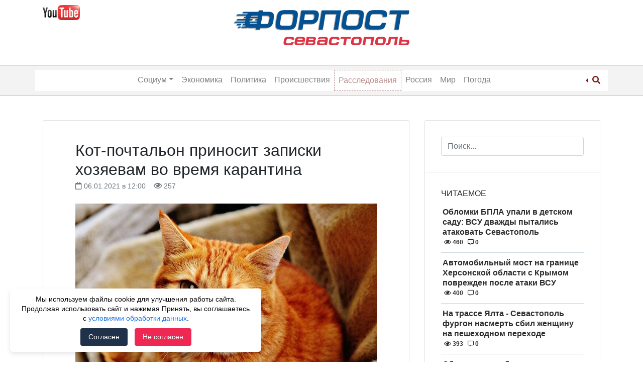

--- FILE ---
content_type: text/html; charset=UTF-8
request_url: https://forpostsevastopol.ru/social/kot-pochtalon-i-prinosit-zapiski-hozjaevam-vo-vremja-karantina/
body_size: 12737
content:
<!doctype html>
<html lang="ru-RU">
<head>
    <meta charset="UTF-8">
    <meta name="viewport" content="width=device-width, initial-scale=1">
	<meta name="google-site-verification" content="yF3395Dd0Qkg9wTN39KAldlFEZPHdiQ_ELT3pNNJZTk" />
    <link rel="profile" href="http://gmpg.org/xfn/11">
    <meta name='robots' content='index, follow, max-image-preview:large, max-snippet:-1, max-video-preview:-1' />
	<style>img:is([sizes="auto" i], [sizes^="auto," i]) { contain-intrinsic-size: 3000px 1500px }</style>
	
	<!-- This site is optimized with the Yoast SEO Premium plugin v15.9.2 - https://yoast.com/wordpress/plugins/seo/ -->
	<title>Кот-почтальон приносит записки хозяевам во время карантина</title>
	<meta name="description" content="В Англии кот работает в роли почтальона. Он приносит трогательные записки хозяевам от соседей, находящихся на самоизоляции." />
	<link rel="canonical" href="https://forpostsevastopol.ru/social/kot-pochtalon-i-prinosit-zapiski-hozjaevam-vo-vremja-karantina/" />
	<meta property="og:locale" content="ru_RU" />
	<meta property="og:type" content="article" />
	<meta property="og:title" content="Кот-почтальон приносит записки хозяевам во время карантина" />
	<meta property="og:description" content="В Англии кот работает в роли почтальона. Он приносит трогательные записки хозяевам от соседей, находящихся на самоизоляции." />
	<meta property="og:url" content="https://forpostsevastopol.ru/social/kot-pochtalon-i-prinosit-zapiski-hozjaevam-vo-vremja-karantina/" />
	<meta property="og:site_name" content="Форпост Севастополь" />
	<meta property="article:publisher" content="https://www.facebook.com/forpostsevastopol/" />
	<meta property="article:published_time" content="2021-01-06T09:00:15+00:00" />
	<meta property="article:modified_time" content="2021-01-06T06:46:08+00:00" />
	<meta property="og:image" content="https://forpostsevastopol.ru/wp-content/uploads/2021/01/cat-1046544_640.jpg" />
	<meta property="og:image:width" content="640" />
	<meta property="og:image:height" content="475" />
	<meta name="twitter:card" content="summary_large_image" />
	<meta name="twitter:label1" content="Написано автором">
	<meta name="twitter:data1" content="Agata">
	<script type="application/ld+json" class="yoast-schema-graph">{"@context":"https://schema.org","@graph":[{"@type":"Organization","@id":"https://forpostsevastopol.ru/#organization","name":"\u0424\u043e\u0440\u043f\u043e\u0441\u0442 \u0421\u0435\u0432\u0430\u0441\u0442\u043e\u043f\u043e\u043b\u044c","url":"https://forpostsevastopol.ru/","sameAs":["https://www.facebook.com/forpostsevastopol/","https://www.instagram.com/forpost.sevastopol/"],"logo":{"@type":"ImageObject","@id":"https://forpostsevastopol.ru/#logo","inLanguage":"ru-RU","url":"https://forpostsevastopol.ru/wp-content/uploads/2019/02/new-forpost-logo.png","width":2128,"height":395,"caption":"\u0424\u043e\u0440\u043f\u043e\u0441\u0442 \u0421\u0435\u0432\u0430\u0441\u0442\u043e\u043f\u043e\u043b\u044c"},"image":{"@id":"https://forpostsevastopol.ru/#logo"}},{"@type":"WebSite","@id":"https://forpostsevastopol.ru/#website","url":"https://forpostsevastopol.ru/","name":"\u0424\u043e\u0440\u043f\u043e\u0441\u0442 \u0421\u0435\u0432\u0430\u0441\u0442\u043e\u043f\u043e\u043b\u044c","description":"\u0421\u0430\u043c\u044b\u0435 \u043f\u043e\u0441\u043b\u0435\u0434\u0438\u0435 \u043d\u043e\u0432\u043e\u0441\u0442\u0438 \u0421\u0435\u0432\u0430\u0441\u0442\u043e\u043f\u043e\u043b\u044f. \u041d\u043e\u0432\u043e\u0441\u0442\u0438 \u0438 \u043f\u0440\u043e\u0438\u0441\u0448\u0435\u0441\u0442\u0432\u0438\u044f \u0432 \u041a\u0440\u044b\u043c\u0443 \u0438 \u043c\u0438\u0440\u0435. \u0412\u0441\u0435\u0433\u0434\u0430 \u0430\u043a\u0442\u0443\u0430\u043b\u044c\u043d\u0430\u044f, \u0441\u0432\u0435\u0436\u0430\u044f \u0438 \u043f\u0440\u043e\u0432\u0435\u0440\u0435\u043d\u043d\u0430\u044f \u0438\u043d\u0444\u043e\u0440\u043c\u0430\u0446\u0438\u044f.","publisher":{"@id":"https://forpostsevastopol.ru/#organization"},"potentialAction":[{"@type":"SearchAction","target":"https://forpostsevastopol.ru/?s={search_term_string}","query-input":"required name=search_term_string"}],"inLanguage":"ru-RU"},{"@type":"ImageObject","@id":"https://forpostsevastopol.ru/social/kot-pochtalon-i-prinosit-zapiski-hozjaevam-vo-vremja-karantina/#primaryimage","inLanguage":"ru-RU","url":"https://forpostsevastopol.ru/wp-content/uploads/2021/01/cat-1046544_640.jpg","width":640,"height":475},{"@type":"WebPage","@id":"https://forpostsevastopol.ru/social/kot-pochtalon-i-prinosit-zapiski-hozjaevam-vo-vremja-karantina/#webpage","url":"https://forpostsevastopol.ru/social/kot-pochtalon-i-prinosit-zapiski-hozjaevam-vo-vremja-karantina/","name":"\u041a\u043e\u0442-\u043f\u043e\u0447\u0442\u0430\u043b\u044c\u043e\u043d \u043f\u0440\u0438\u043d\u043e\u0441\u0438\u0442 \u0437\u0430\u043f\u0438\u0441\u043a\u0438 \u0445\u043e\u0437\u044f\u0435\u0432\u0430\u043c \u0432\u043e \u0432\u0440\u0435\u043c\u044f \u043a\u0430\u0440\u0430\u043d\u0442\u0438\u043d\u0430","isPartOf":{"@id":"https://forpostsevastopol.ru/#website"},"primaryImageOfPage":{"@id":"https://forpostsevastopol.ru/social/kot-pochtalon-i-prinosit-zapiski-hozjaevam-vo-vremja-karantina/#primaryimage"},"datePublished":"2021-01-06T09:00:15+00:00","dateModified":"2021-01-06T06:46:08+00:00","description":"\u0412 \u0410\u043d\u0433\u043b\u0438\u0438 \u043a\u043e\u0442 \u0440\u0430\u0431\u043e\u0442\u0430\u0435\u0442 \u0432 \u0440\u043e\u043b\u0438 \u043f\u043e\u0447\u0442\u0430\u043b\u044c\u043e\u043d\u0430. \u041e\u043d \u043f\u0440\u0438\u043d\u043e\u0441\u0438\u0442 \u0442\u0440\u043e\u0433\u0430\u0442\u0435\u043b\u044c\u043d\u044b\u0435 \u0437\u0430\u043f\u0438\u0441\u043a\u0438 \u0445\u043e\u0437\u044f\u0435\u0432\u0430\u043c \u043e\u0442 \u0441\u043e\u0441\u0435\u0434\u0435\u0439, \u043d\u0430\u0445\u043e\u0434\u044f\u0449\u0438\u0445\u0441\u044f \u043d\u0430 \u0441\u0430\u043c\u043e\u0438\u0437\u043e\u043b\u044f\u0446\u0438\u0438.","breadcrumb":{"@id":"https://forpostsevastopol.ru/social/kot-pochtalon-i-prinosit-zapiski-hozjaevam-vo-vremja-karantina/#breadcrumb"},"inLanguage":"ru-RU","potentialAction":[{"@type":"ReadAction","target":["https://forpostsevastopol.ru/social/kot-pochtalon-i-prinosit-zapiski-hozjaevam-vo-vremja-karantina/"]}]},{"@type":"BreadcrumbList","@id":"https://forpostsevastopol.ru/social/kot-pochtalon-i-prinosit-zapiski-hozjaevam-vo-vremja-karantina/#breadcrumb","itemListElement":[{"@type":"ListItem","position":1,"item":{"@type":"WebPage","@id":"https://forpostsevastopol.ru/","url":"https://forpostsevastopol.ru/","name":"\u0413\u043b\u0430\u0432\u043d\u0430\u044f \u0441\u0442\u0440\u0430\u043d\u0438\u0446\u0430"}},{"@type":"ListItem","position":2,"item":{"@type":"WebPage","@id":"https://forpostsevastopol.ru/all/","url":"https://forpostsevastopol.ru/all/","name":"\u041f\u043e\u0441\u043b\u0435\u0434\u043d\u0438\u0435 \u0437\u0430\u043f\u0438\u0441\u0438"}},{"@type":"ListItem","position":3,"item":{"@type":"WebPage","@id":"https://forpostsevastopol.ru/social/kot-pochtalon-i-prinosit-zapiski-hozjaevam-vo-vremja-karantina/","url":"https://forpostsevastopol.ru/social/kot-pochtalon-i-prinosit-zapiski-hozjaevam-vo-vremja-karantina/","name":"\u041a\u043e\u0442-\u043f\u043e\u0447\u0442\u0430\u043b\u044c\u043e\u043d \u043f\u0440\u0438\u043d\u043e\u0441\u0438\u0442 \u0437\u0430\u043f\u0438\u0441\u043a\u0438 \u0445\u043e\u0437\u044f\u0435\u0432\u0430\u043c \u0432\u043e \u0432\u0440\u0435\u043c\u044f \u043a\u0430\u0440\u0430\u043d\u0442\u0438\u043d\u0430"}}]},{"@type":["Article","NewsArticle"],"@id":"https://forpostsevastopol.ru/social/kot-pochtalon-i-prinosit-zapiski-hozjaevam-vo-vremja-karantina/#article","isPartOf":{"@id":"https://forpostsevastopol.ru/social/kot-pochtalon-i-prinosit-zapiski-hozjaevam-vo-vremja-karantina/#webpage"},"author":{"@id":"https://forpostsevastopol.ru/#/schema/person/3d605a51293fbd725bbb8b3bef1943ae"},"headline":"\u041a\u043e\u0442-\u043f\u043e\u0447\u0442\u0430\u043b\u044c\u043e\u043d \u043f\u0440\u0438\u043d\u043e\u0441\u0438\u0442 \u0437\u0430\u043f\u0438\u0441\u043a\u0438 \u0445\u043e\u0437\u044f\u0435\u0432\u0430\u043c \u0432\u043e \u0432\u0440\u0435\u043c\u044f \u043a\u0430\u0440\u0430\u043d\u0442\u0438\u043d\u0430","datePublished":"2021-01-06T09:00:15+00:00","dateModified":"2021-01-06T06:46:08+00:00","mainEntityOfPage":{"@id":"https://forpostsevastopol.ru/social/kot-pochtalon-i-prinosit-zapiski-hozjaevam-vo-vremja-karantina/#webpage"},"publisher":{"@id":"https://forpostsevastopol.ru/#organization"},"image":{"@id":"https://forpostsevastopol.ru/social/kot-pochtalon-i-prinosit-zapiski-hozjaevam-vo-vremja-karantina/#primaryimage"},"keywords":"\u0437\u0430\u043f\u0438\u0441\u043a\u0430,\u043a\u0430\u0440\u0430\u043d\u0442\u0438\u043d,\u043a\u043e\u0442,\u043f\u043e\u0447\u0442\u0430\u043b\u044c\u043e\u043d\u044b,\u0441\u0430\u043c\u043e\u0438\u0437\u043e\u043b\u044f\u0446\u0438\u044f","articleSection":"\u0421\u043e\u0446\u0438\u0443\u043c - \u043d\u043e\u0432\u043e\u0441\u0442\u0438 \u043e\u0431\u0449\u0435\u0441\u0442\u0432\u0430","inLanguage":"ru-RU"},{"@type":"Person","@id":"https://forpostsevastopol.ru/#/schema/person/3d605a51293fbd725bbb8b3bef1943ae","name":"Agata","image":{"@type":"ImageObject","@id":"https://forpostsevastopol.ru/#personlogo","inLanguage":"ru-RU","url":"https://secure.gravatar.com/avatar/2ca2555ab7f5271454245bf25f554e8449d7f9d2d033d7bd52ae033e79473fd0?s=96&d=mm&r=g","caption":"Agata"}}]}</script>
	<!-- / Yoast SEO Premium plugin. -->


<link rel='stylesheet' id='wp-block-library-css' href='https://forpostsevastopol.ru/wp-includes/css/dist/block-library/style.min.css' type='text/css' media='all' />
<style id='classic-theme-styles-inline-css' type='text/css'>
/*! This file is auto-generated */
.wp-block-button__link{color:#fff;background-color:#32373c;border-radius:9999px;box-shadow:none;text-decoration:none;padding:calc(.667em + 2px) calc(1.333em + 2px);font-size:1.125em}.wp-block-file__button{background:#32373c;color:#fff;text-decoration:none}
</style>
<style id='global-styles-inline-css' type='text/css'>
:root{--wp--preset--aspect-ratio--square: 1;--wp--preset--aspect-ratio--4-3: 4/3;--wp--preset--aspect-ratio--3-4: 3/4;--wp--preset--aspect-ratio--3-2: 3/2;--wp--preset--aspect-ratio--2-3: 2/3;--wp--preset--aspect-ratio--16-9: 16/9;--wp--preset--aspect-ratio--9-16: 9/16;--wp--preset--color--black: #000000;--wp--preset--color--cyan-bluish-gray: #abb8c3;--wp--preset--color--white: #ffffff;--wp--preset--color--pale-pink: #f78da7;--wp--preset--color--vivid-red: #cf2e2e;--wp--preset--color--luminous-vivid-orange: #ff6900;--wp--preset--color--luminous-vivid-amber: #fcb900;--wp--preset--color--light-green-cyan: #7bdcb5;--wp--preset--color--vivid-green-cyan: #00d084;--wp--preset--color--pale-cyan-blue: #8ed1fc;--wp--preset--color--vivid-cyan-blue: #0693e3;--wp--preset--color--vivid-purple: #9b51e0;--wp--preset--gradient--vivid-cyan-blue-to-vivid-purple: linear-gradient(135deg,rgba(6,147,227,1) 0%,rgb(155,81,224) 100%);--wp--preset--gradient--light-green-cyan-to-vivid-green-cyan: linear-gradient(135deg,rgb(122,220,180) 0%,rgb(0,208,130) 100%);--wp--preset--gradient--luminous-vivid-amber-to-luminous-vivid-orange: linear-gradient(135deg,rgba(252,185,0,1) 0%,rgba(255,105,0,1) 100%);--wp--preset--gradient--luminous-vivid-orange-to-vivid-red: linear-gradient(135deg,rgba(255,105,0,1) 0%,rgb(207,46,46) 100%);--wp--preset--gradient--very-light-gray-to-cyan-bluish-gray: linear-gradient(135deg,rgb(238,238,238) 0%,rgb(169,184,195) 100%);--wp--preset--gradient--cool-to-warm-spectrum: linear-gradient(135deg,rgb(74,234,220) 0%,rgb(151,120,209) 20%,rgb(207,42,186) 40%,rgb(238,44,130) 60%,rgb(251,105,98) 80%,rgb(254,248,76) 100%);--wp--preset--gradient--blush-light-purple: linear-gradient(135deg,rgb(255,206,236) 0%,rgb(152,150,240) 100%);--wp--preset--gradient--blush-bordeaux: linear-gradient(135deg,rgb(254,205,165) 0%,rgb(254,45,45) 50%,rgb(107,0,62) 100%);--wp--preset--gradient--luminous-dusk: linear-gradient(135deg,rgb(255,203,112) 0%,rgb(199,81,192) 50%,rgb(65,88,208) 100%);--wp--preset--gradient--pale-ocean: linear-gradient(135deg,rgb(255,245,203) 0%,rgb(182,227,212) 50%,rgb(51,167,181) 100%);--wp--preset--gradient--electric-grass: linear-gradient(135deg,rgb(202,248,128) 0%,rgb(113,206,126) 100%);--wp--preset--gradient--midnight: linear-gradient(135deg,rgb(2,3,129) 0%,rgb(40,116,252) 100%);--wp--preset--font-size--small: 13px;--wp--preset--font-size--medium: 20px;--wp--preset--font-size--large: 36px;--wp--preset--font-size--x-large: 42px;--wp--preset--spacing--20: 0.44rem;--wp--preset--spacing--30: 0.67rem;--wp--preset--spacing--40: 1rem;--wp--preset--spacing--50: 1.5rem;--wp--preset--spacing--60: 2.25rem;--wp--preset--spacing--70: 3.38rem;--wp--preset--spacing--80: 5.06rem;--wp--preset--shadow--natural: 6px 6px 9px rgba(0, 0, 0, 0.2);--wp--preset--shadow--deep: 12px 12px 50px rgba(0, 0, 0, 0.4);--wp--preset--shadow--sharp: 6px 6px 0px rgba(0, 0, 0, 0.2);--wp--preset--shadow--outlined: 6px 6px 0px -3px rgba(255, 255, 255, 1), 6px 6px rgba(0, 0, 0, 1);--wp--preset--shadow--crisp: 6px 6px 0px rgba(0, 0, 0, 1);}:where(.is-layout-flex){gap: 0.5em;}:where(.is-layout-grid){gap: 0.5em;}body .is-layout-flex{display: flex;}.is-layout-flex{flex-wrap: wrap;align-items: center;}.is-layout-flex > :is(*, div){margin: 0;}body .is-layout-grid{display: grid;}.is-layout-grid > :is(*, div){margin: 0;}:where(.wp-block-columns.is-layout-flex){gap: 2em;}:where(.wp-block-columns.is-layout-grid){gap: 2em;}:where(.wp-block-post-template.is-layout-flex){gap: 1.25em;}:where(.wp-block-post-template.is-layout-grid){gap: 1.25em;}.has-black-color{color: var(--wp--preset--color--black) !important;}.has-cyan-bluish-gray-color{color: var(--wp--preset--color--cyan-bluish-gray) !important;}.has-white-color{color: var(--wp--preset--color--white) !important;}.has-pale-pink-color{color: var(--wp--preset--color--pale-pink) !important;}.has-vivid-red-color{color: var(--wp--preset--color--vivid-red) !important;}.has-luminous-vivid-orange-color{color: var(--wp--preset--color--luminous-vivid-orange) !important;}.has-luminous-vivid-amber-color{color: var(--wp--preset--color--luminous-vivid-amber) !important;}.has-light-green-cyan-color{color: var(--wp--preset--color--light-green-cyan) !important;}.has-vivid-green-cyan-color{color: var(--wp--preset--color--vivid-green-cyan) !important;}.has-pale-cyan-blue-color{color: var(--wp--preset--color--pale-cyan-blue) !important;}.has-vivid-cyan-blue-color{color: var(--wp--preset--color--vivid-cyan-blue) !important;}.has-vivid-purple-color{color: var(--wp--preset--color--vivid-purple) !important;}.has-black-background-color{background-color: var(--wp--preset--color--black) !important;}.has-cyan-bluish-gray-background-color{background-color: var(--wp--preset--color--cyan-bluish-gray) !important;}.has-white-background-color{background-color: var(--wp--preset--color--white) !important;}.has-pale-pink-background-color{background-color: var(--wp--preset--color--pale-pink) !important;}.has-vivid-red-background-color{background-color: var(--wp--preset--color--vivid-red) !important;}.has-luminous-vivid-orange-background-color{background-color: var(--wp--preset--color--luminous-vivid-orange) !important;}.has-luminous-vivid-amber-background-color{background-color: var(--wp--preset--color--luminous-vivid-amber) !important;}.has-light-green-cyan-background-color{background-color: var(--wp--preset--color--light-green-cyan) !important;}.has-vivid-green-cyan-background-color{background-color: var(--wp--preset--color--vivid-green-cyan) !important;}.has-pale-cyan-blue-background-color{background-color: var(--wp--preset--color--pale-cyan-blue) !important;}.has-vivid-cyan-blue-background-color{background-color: var(--wp--preset--color--vivid-cyan-blue) !important;}.has-vivid-purple-background-color{background-color: var(--wp--preset--color--vivid-purple) !important;}.has-black-border-color{border-color: var(--wp--preset--color--black) !important;}.has-cyan-bluish-gray-border-color{border-color: var(--wp--preset--color--cyan-bluish-gray) !important;}.has-white-border-color{border-color: var(--wp--preset--color--white) !important;}.has-pale-pink-border-color{border-color: var(--wp--preset--color--pale-pink) !important;}.has-vivid-red-border-color{border-color: var(--wp--preset--color--vivid-red) !important;}.has-luminous-vivid-orange-border-color{border-color: var(--wp--preset--color--luminous-vivid-orange) !important;}.has-luminous-vivid-amber-border-color{border-color: var(--wp--preset--color--luminous-vivid-amber) !important;}.has-light-green-cyan-border-color{border-color: var(--wp--preset--color--light-green-cyan) !important;}.has-vivid-green-cyan-border-color{border-color: var(--wp--preset--color--vivid-green-cyan) !important;}.has-pale-cyan-blue-border-color{border-color: var(--wp--preset--color--pale-cyan-blue) !important;}.has-vivid-cyan-blue-border-color{border-color: var(--wp--preset--color--vivid-cyan-blue) !important;}.has-vivid-purple-border-color{border-color: var(--wp--preset--color--vivid-purple) !important;}.has-vivid-cyan-blue-to-vivid-purple-gradient-background{background: var(--wp--preset--gradient--vivid-cyan-blue-to-vivid-purple) !important;}.has-light-green-cyan-to-vivid-green-cyan-gradient-background{background: var(--wp--preset--gradient--light-green-cyan-to-vivid-green-cyan) !important;}.has-luminous-vivid-amber-to-luminous-vivid-orange-gradient-background{background: var(--wp--preset--gradient--luminous-vivid-amber-to-luminous-vivid-orange) !important;}.has-luminous-vivid-orange-to-vivid-red-gradient-background{background: var(--wp--preset--gradient--luminous-vivid-orange-to-vivid-red) !important;}.has-very-light-gray-to-cyan-bluish-gray-gradient-background{background: var(--wp--preset--gradient--very-light-gray-to-cyan-bluish-gray) !important;}.has-cool-to-warm-spectrum-gradient-background{background: var(--wp--preset--gradient--cool-to-warm-spectrum) !important;}.has-blush-light-purple-gradient-background{background: var(--wp--preset--gradient--blush-light-purple) !important;}.has-blush-bordeaux-gradient-background{background: var(--wp--preset--gradient--blush-bordeaux) !important;}.has-luminous-dusk-gradient-background{background: var(--wp--preset--gradient--luminous-dusk) !important;}.has-pale-ocean-gradient-background{background: var(--wp--preset--gradient--pale-ocean) !important;}.has-electric-grass-gradient-background{background: var(--wp--preset--gradient--electric-grass) !important;}.has-midnight-gradient-background{background: var(--wp--preset--gradient--midnight) !important;}.has-small-font-size{font-size: var(--wp--preset--font-size--small) !important;}.has-medium-font-size{font-size: var(--wp--preset--font-size--medium) !important;}.has-large-font-size{font-size: var(--wp--preset--font-size--large) !important;}.has-x-large-font-size{font-size: var(--wp--preset--font-size--x-large) !important;}
:where(.wp-block-post-template.is-layout-flex){gap: 1.25em;}:where(.wp-block-post-template.is-layout-grid){gap: 1.25em;}
:where(.wp-block-columns.is-layout-flex){gap: 2em;}:where(.wp-block-columns.is-layout-grid){gap: 2em;}
:root :where(.wp-block-pullquote){font-size: 1.5em;line-height: 1.6;}
</style>
<link rel='stylesheet' id='parent-style-css' href='https://forpostsevastopol.ru/wp-content/themes/wp-bootstrap-4/style.css' type='text/css' media='all' />
<link rel='stylesheet' id='child-style-css' href='https://forpostsevastopol.ru/wp-content/themes/forpost/style.css?id=1210698155' type='text/css' media='all' />
<link rel='stylesheet' id='font-awesome-css' href='https://use.fontawesome.com/releases/v5.5.0/css/all.css' type='text/css' media='all' />
<link rel='stylesheet' id='open-iconic-bootstrap-css' href='https://forpostsevastopol.ru/wp-content/themes/wp-bootstrap-4/assets/css/open-iconic-bootstrap.css' type='text/css' media='all' />
<link rel='stylesheet' id='bootstrap-4-css' href='https://forpostsevastopol.ru/wp-content/themes/wp-bootstrap-4/assets/css/bootstrap.css' type='text/css' media='all' />
<link rel='stylesheet' id='wp-bootstrap-4-style-css' href='https://forpostsevastopol.ru/wp-content/themes/forpost/style.css' type='text/css' media='all' />
<link rel='stylesheet' id='forpost_no-kirki-css' href='https://forpostsevastopol.ru/wp-content/themes/forpost/style.css' type='text/css' media='all' />
<style id='forpost_no-kirki-inline-css' type='text/css'>
.custom-logo{height:30px;width:auto;}.navbar.bg-dark{background-color:#ffffff !important;}a,.btn-outline-primary,.content-area .sp-the-post .entry-header .entry-title a:hover,.btn-link{color:#007bff;}.btn-primary,input[type="button"],input[type="reset"],input[type="submit"],.sp-services-section .sp-single-service .sp-service-icon,.button.add_to_cart_button,.wc-proceed-to-checkout .checkout-button.button,.price_slider_amount button[type="submit"]{background-color:#007bff;}.btn-primary,input[type="button"],input[type="reset"],input[type="submit"],.btn-outline-primary,.button.add_to_cart_button,.wc-proceed-to-checkout .checkout-button.button,.price_slider_amount button[type="submit"]{border-color:#007bff;}.btn-outline-primary:hover{background-color:#007bff;border-color:#007bff;}.entry-title a:hover{color:#007bff !important;}.btn-primary:focus,.btn-outline-primary:focus{box-shadow:0 0 0 0.1rem #007bff !important;}.shop_table.shop_table_responsive.woocommerce-cart-form__contents button[type="submit"],.form-row.place-order button[type="submit"],.single-product .summary.entry-summary button[type="submit"]{background-color:0 0 0 0.1rem #007bff !important;border-color:0 0 0 0.1rem #007bff !important;}a:hover,a:active,a:focus,.btn-link:hover,.entry-meta a:hover,.comments-link a:hover,.edit-link a:hover{color:#0069d9;}.btn-primary:hover,.btn-primary:active,.btn-primary:focus,input[type="button"]:hover,input[type="button"]:active,input[type="button"]:focus,input[type="submit"]:hover,input[type="submit"]:active,input[type="submit"]:focus,.btn-primary:not(:disabled):not(.disabled):active,.button.add_to_cart_button:hover,.wc-proceed-to-checkout .checkout-button.button:hover,.price_slider_amount button[type="submit"]:hover{background-color:#0069d9;border-color:#0069d9;}.shop_table.shop_table_responsive.woocommerce-cart-form__contents button[type="submit"]:hover,.form-row.place-order button[type="submit"]:hover,.single-product .summary.entry-summary button[type="submit"]:hover{background-color:#0069d9 !important;border-color:#0069d9 !important !important;}.site-footer.bg-white{background-color:#ffffff !important;}.site-footer.text-muted{color:#6c757d !important;}.site-footer a{color:#007bff !important;}body,button,input,optgroup,select,textarea{font-family:-apple-system, BlinkMacSystemFont, &#039;Segoe UI&#039;, Roboto, Oxygen-Sans, Ubuntu, Cantarell, &#039;Helvetica Neue&#039;, sans-serif;font-weight:400;line-height:;letter-spacing:;}h1,h2,h3,h4,h5,h6,.h1,.h2,.h3,.h4,.h5,.h6{font-family:-apple-system, BlinkMacSystemFont, &#039;Segoe UI&#039;, Roboto, Oxygen-Sans, Ubuntu, Cantarell, &#039;Helvetica Neue&#039;, sans-serif;font-weight:500;line-height:;letter-spacing:;}.container{max-width:1140px;}.elementor-section.elementor-section-boxed>.elementor-container{max-width:1140px;}
</style>
<script type="text/javascript" src="https://forpostsevastopol.ru/wp-includes/js/jquery/jquery.min.js" id="jquery-core-js"></script>
<script type="text/javascript" src="https://forpostsevastopol.ru/wp-includes/js/jquery/jquery-migrate.min.js" id="jquery-migrate-js"></script>
<style>.pseudo-clearfy-link { color: #008acf; cursor: pointer;}.pseudo-clearfy-link:hover { text-decoration: none;}</style>			<style type="text/css">
				.wb-bp-front-page .wp-bs-4-jumbotron {
					background-image: url(https://forpostsevastopol.ru/wp-content/themes/wp-bootstrap-4/assets/images/default-cover-img.jpeg);
				}
				.wp-bp-jumbo-overlay {
					background: rgba(33,37,41, 0.7);
				}
			</style>
				<style type="text/css">
					.site-title,
			.site-description {
				position: absolute;
				clip: rect(1px, 1px, 1px, 1px);
			}
				</style>
		<link rel="icon" href="https://forpostsevastopol.ru/wp-content/uploads/2018/11/cropped-forpost_icon-32x32.png" sizes="32x32" />
<link rel="icon" href="https://forpostsevastopol.ru/wp-content/uploads/2018/11/cropped-forpost_icon-192x192.png" sizes="192x192" />
<link rel="apple-touch-icon" href="https://forpostsevastopol.ru/wp-content/uploads/2018/11/cropped-forpost_icon-180x180.png" />
<meta name="msapplication-TileImage" content="https://forpostsevastopol.ru/wp-content/uploads/2018/11/cropped-forpost_icon-270x270.png" />
		<style type="text/css" id="wp-custom-css">
			.commercial-ugli-head {
	display: inline-block;
	margin-top: 15px;
	float: right;
	position: relative;
}
@media only screen and (max-width: 767px) {
	h1.page-title {
		font-size: 22px;
		font-weight: 700;
		text-transform: uppercase;
	}
	h2.entry-title.card-title.h3 {
		font-size: 20px;
	}
	.page-content, .entry-content, .entry-summary {
		font-size: 14px;
	}
}		</style>
		</head>

<body class="wp-singular post-template-default single single-post postid-120980 single-format-standard wp-custom-logo wp-theme-wp-bootstrap-4 wp-child-theme-forpost wb-hide-mobile-sidebar">

<div id="page" class="site">
    <a class="skip-link screen-reader-text" href="#content">Skip to content</a>

    <header id="masthead" class="site-header ">

        <div class="container d-none d-lg-block">
            <div class="row">
                <div class="col-md-4">
                    
                        <div class="left-header-sidebar header-sidebar">			<div class="textwidget"><p><a href="https://www.youtube.com/channel/UCb7kAI7j2HltZeQYOMhpzNw" target="_blank" rel="nofollow noopener"><img decoding="async" class="alignnone wp-image-108040 " src="https://forpostsevastopol.ru/wp-content/uploads/2020/05/jutub-300x120-1.png" alt="" width="74" height="29" /></a></p>
<p>&nbsp;</p>
</div>
		</div>
                                    </div>
                <div class="col-md-4">
                    <nav id="logo-navigation">
                        <a href="/" class="logo"><img src="https://forpostsevastopol.ru/wp-content/themes/forpost/images/forpost-logo.png"></a>
                    </nav>
                </div>
                <div class="col-md-4">
                                    </div>
            </div>
        </div>


        <nav id="site-navigation" class="text-center main-navigation navbar navbar-expand-lg navbar-dark bg-dark">

            <div class="container">

                <span class="d-md-inline d-lg-none">
                    <a href="https://forpostsevastopol.ru/" class="custom-logo-link" rel="home"><img width="2128" height="395" src="https://forpostsevastopol.ru/wp-content/uploads/2019/02/new-forpost-logo.png" class="custom-logo" alt="Форпост Севастополь" decoding="async" fetchpriority="high" srcset="https://forpostsevastopol.ru/wp-content/uploads/2019/02/new-forpost-logo.png 2128w, https://forpostsevastopol.ru/wp-content/uploads/2019/02/new-forpost-logo-300x56.png 300w, https://forpostsevastopol.ru/wp-content/uploads/2019/02/new-forpost-logo-1024x190.png 1024w, https://forpostsevastopol.ru/wp-content/uploads/2019/02/new-forpost-logo-768x143.png 768w, https://forpostsevastopol.ru/wp-content/uploads/2019/02/new-forpost-logo-1536x285.png 1536w, https://forpostsevastopol.ru/wp-content/uploads/2019/02/new-forpost-logo-2048x380.png 2048w, https://forpostsevastopol.ru/wp-content/uploads/2019/02/new-forpost-logo-323x60.png 323w" sizes="(max-width: 2128px) 100vw, 2128px" /></a>                </span>

                <div id="header-search" class="btn-group dropleft d-md-inline d-lg-none">

                    <a href="#" class="dropdown-toggle" data-toggle="dropdown" aria-haspopup="true" aria-expanded="false">
                        <i class="fas fa-search"></i>
                    </a>

                    <div class="dropdown-menu">
                        <form role="search" method="get" class="searchform wp-bootstrap-4-searchform" action="https://forpostsevastopol.ru/">
    <input type="text" class="s form-control" name="s" placeholder="Поиск..." value="" >
</form>
                    </div>

                </div>

                <button class="navbar-toggler" type="button" data-toggle="collapse" data-target="#primary-menu-wrap" aria-controls="primary-menu-wrap" aria-expanded="false" aria-label="Toggle navigation">
                    <span class="navbar-toggler-icon"></span>
                </button>

                <div id="primary-menu-wrap" class="collapse navbar-collapse"><ul id="primary-menu" class="navbar-nav ml-auto mr-auto"><li class='nav-item   d-md-inline d-lg-none menu-item menu-item-type-post_type menu-item-object-page menu-item-home'><a href="https://forpostsevastopol.ru/" class="nav-link">Главная</a></li>
<li class='nav-item  dropdown  menu-item menu-item-type-taxonomy menu-item-object-category current-post-ancestor current-menu-parent current-post-parent menu-item-has-children'><a href="https://forpostsevastopol.ru/category/social/" class="nav-link dropdown-toggle" data-toggle="dropdown" aria-haspopup="true" aria-expanded="false">Социум</a><ul class='dropdown-menu  depth_0'><li class='nav-item    menu-item menu-item-type-taxonomy menu-item-object-category current-post-ancestor current-menu-parent current-post-parent'><a href="https://forpostsevastopol.ru/category/social/" class="nav-link">Социум</a></li>
<li class='nav-item    menu-item menu-item-type-taxonomy menu-item-object-category'><a href="https://forpostsevastopol.ru/category/social/transport/" class="nav-link">Транспорт</a></li>
<li class='nav-item    menu-item menu-item-type-taxonomy menu-item-object-category'><a href="https://forpostsevastopol.ru/category/social/zdravoohranenie/" class="nav-link">Здравоохранение</a></li>
<li class='nav-item    menu-item menu-item-type-taxonomy menu-item-object-category'><a href="https://forpostsevastopol.ru/category/social/education/" class="nav-link">Образование</a></li>
</ul>
</li>
<li class='nav-item    menu-item menu-item-type-taxonomy menu-item-object-category'><a href="https://forpostsevastopol.ru/category/economic/" class="nav-link">Экономика</a></li>
<li class='nav-item    menu-item menu-item-type-taxonomy menu-item-object-category'><a href="https://forpostsevastopol.ru/category/politics/" class="nav-link">Политика</a></li>
<li class='nav-item    menu-item menu-item-type-taxonomy menu-item-object-category'><a href="https://forpostsevastopol.ru/category/accident/" class="nav-link">Происшествия</a></li>
<li class='nav-item   highlight menu-item menu-item-type-taxonomy menu-item-object-category'><a href="https://forpostsevastopol.ru/category/rassledovanija/" class="nav-link">Расследования</a></li>
<li class='nav-item    menu-item menu-item-type-taxonomy menu-item-object-category'><a href="https://forpostsevastopol.ru/category/russia/" class="nav-link">Россия</a></li>
<li class='nav-item    menu-item menu-item-type-taxonomy menu-item-object-category'><a href="https://forpostsevastopol.ru/category/world/" class="nav-link">Мир</a></li>
<li class='nav-item    menu-item menu-item-type-taxonomy menu-item-object-category'><a href="https://forpostsevastopol.ru/category/pogoda/" class="nav-link">Погода</a></li>
</ul></div>
                <div id="header-search" class="btn-group dropleft d-none d-lg-block">

                    <a href="#" class="dropdown-toggle" data-toggle="dropdown" aria-haspopup="true" aria-expanded="false">
                        <i class="fas fa-search"></i>
                    </a>

                    <div class="dropdown-menu">
                        <form role="search" method="get" class="searchform wp-bootstrap-4-searchform" action="https://forpostsevastopol.ru/">
    <input type="text" class="s form-control" name="s" placeholder="Поиск..." value="" >
</form>
                    </div>

                </div>



            </div>

        </nav><!-- #site-navigation -->
    </header><!-- #masthead -->

    <div id="content" class="site-content">

	<div class="container">
		<div class="row">

							<div class="col-md-8 wp-bp-content-width">
			
				<div id="primary" class="content-area">
					<main id="main" class="site-main">

					


<article id="post-120980" class="card mt-3r post-120980 post type-post status-publish format-standard has-post-thumbnail hentry category-social tag-zapiska tag-karantin tag-kot tag-pochtalony tag-samoizoljacija">
    <div class="card-body">

                <header class="entry-header">
            <h1 class="entry-title card-title h2">Кот-почтальон приносит записки хозяевам во время карантина</h1>                <div class="entry-meta text-muted">
                    <span><i class="far fa-calendar"></i> 06.01.2021 в 12:00</span> &nbsp;&nbsp;
                    <span><i class="far fa-eye"></i> 257</span>
                </div>
                    </header><!-- .entry-header -->

        
	<div class="post-thumbnail">
		<img width="640" height="475" src="https://forpostsevastopol.ru/wp-content/uploads/2021/01/cat-1046544_640.jpg" class="attachment-post-thumbnail size-post-thumbnail wp-post-image" alt="" decoding="async" srcset="https://forpostsevastopol.ru/wp-content/uploads/2021/01/cat-1046544_640.jpg 640w, https://forpostsevastopol.ru/wp-content/uploads/2021/01/cat-1046544_640-300x223.jpg 300w" sizes="(max-width: 640px) 100vw, 640px" />	</div><!-- .post-thumbnail -->

	
                    <div class="entry-content">
                
<p>В Англии кот работает в роли почтальона. Он приносит трогательные записки хозяевам от соседей, находящихся на самоизоляции. Об этом сообщает издание The Sun.</p>



<p>У необычного почтальона есть своя история спасения. Его подобрали котенком 37-летний Зак Кинг и его 29-летняя подруга Ольга Шипунова, проживающая в Лондоне. Котенка они спасли в сентябре прошлого года в районе Хакни. Кота назвали Билли. И его оставили жить с парой, пишут<a href="https://crimea.ria.ru/lenta/"> РИА Новости Крым.</a></p>



<p>Однажды во время карантина годовалый питомец принес хозяевам записку от соседей в ошейнике. С тех пор он стал часто приносить и доставлять такие послания. Хозяева в записках обсуждают с соседями фильмы и сериалы, рецепты, а также подкасты.</p>



<p><em>Фото на обложке: <em>pixabay</em></em></p>



<p><a href="http://forpostsevastopol.ru/"><em>Форпост-Севастополь.ru</em></a></p>
				
				<!-- скрипт соц кнопок в посте -->
				<div class="share42init"></div>
				<script type="text/javascript" src="/share42/share42.js"></script>
            </div><!-- .entry-content -->
        
    </div>
    <!-- /.card-body -->

            <footer class="entry-footer card-footer text-muted">
            
			<span class="cat-links">
				<span class="badge badge-light badge-pill"><a href="https://forpostsevastopol.ru/category/social/" rel="category tag">Социум - новости общества</a></span>
			</span>

			<span class="tags-links">
				 <span class="badge badge-light badge-pill text-muted">#<a href="https://forpostsevastopol.ru/tag/zapiska/" rel="tag">записка</a></span> <span class="badge badge-light badge-pill text-muted">#<a href="https://forpostsevastopol.ru/tag/karantin/" rel="tag">карантин</a></span> <span class="badge badge-light badge-pill text-muted">#<a href="https://forpostsevastopol.ru/tag/kot/" rel="tag">кот</a></span> <span class="badge badge-light badge-pill text-muted">#<a href="https://forpostsevastopol.ru/tag/pochtalony/" rel="tag">почтальоны</a></span> <span class="badge badge-light badge-pill text-muted">#<a href="https://forpostsevastopol.ru/tag/samoizoljacija/" rel="tag">самоизоляция</a></span>			</span>

		        </footer><!-- .entry-footer -->
    
</article><!-- #post-120980 -->

	<nav class="navigation post-navigation" aria-label="Записи">
		<h2 class="screen-reader-text">Навигация по записям</h2>
		<div class="nav-links"><div class="nav-previous"><a href="https://forpostsevastopol.ru/social/zdravoohranenie/v-krymu-za-sutki-devjat-chelovek-skonchalis-ot-koronavirusa/" rel="prev">&laquo;  Предыдущая новость</a></div><div class="nav-next"><a href="https://forpostsevastopol.ru/social/v-sevastopole-na-rozhdestvo-pustjat-besplatnye-marshruty/" rel="next">Следующая новость &raquo;</a></div></div>
	</nav>
					</main><!-- #main -->
				</div><!-- #primary -->
			</div>
			<!-- /.col-md-8 -->

												<div class="col-md-4 wp-bp-sidebar-width">
										
<aside id="secondary" class="widget-area sidebar-1-area mt-3r card">

    
        <section id="search-2" class="widget border-bottom widget_search"><form role="search" method="get" class="searchform wp-bootstrap-4-searchform" action="https://forpostsevastopol.ru/">
    <input type="text" class="s form-control" name="s" placeholder="Поиск..." value="" >
</form>
</section>
    
    <section class="list-column widget border-bottom">

        <h2 class="widget-title h6">ЧИТАЕМОЕ</h2>

        <!-- 1111string(11) "views_count"
-->
        
            <article>

    
    <a class="content" href="https://forpostsevastopol.ru/social/oblomki-bpla-upali-v-detskom-sadu-vsu-dvazhdy-pytalis-atakovat-sevastopol/">
        <div>Обломки БПЛА упали в детском саду: ВСУ дважды пытались атаковать Севастополь</div>
        <footer>
            <span><i class="far fa-eye"></i> 460</span>
            <span><i class="far fa-comment-alt"></i> 0</span>
        </footer>
    </a>

</article>
        
            <article>

    
    <a class="content" href="https://forpostsevastopol.ru/proisshestvija/avtomobilnyj-most-na-granice-hersonskoj-oblasti-s-krymom-povrezhden-posle-ataki-vsu/">
        <div>Автомобильный мост на границе Херсонской области с Крымом поврежден после атаки ВСУ</div>
        <footer>
            <span><i class="far fa-eye"></i> 400</span>
            <span><i class="far fa-comment-alt"></i> 0</span>
        </footer>
    </a>

</article>
        
            <article>

    
    <a class="content" href="https://forpostsevastopol.ru/dtp/na-trasse-jalta-sevastopol-furgon-nasmert-sbil-zhenshhinu-na-peshehodnom-perehode/">
        <div>На трассе Ялта - Севастополь фургон насмерть сбил женщину на пешеходном переходе</div>
        <footer>
            <span><i class="far fa-eye"></i> 393</span>
            <span><i class="far fa-comment-alt"></i> 0</span>
        </footer>
    </a>

</article>
        
            <article>

    
    <a class="content" href="https://forpostsevastopol.ru/nalogi/obsluzhivanie-bankovskih-kart-nachalo-oblagatsja-nds/">
        <div>Обслуживание банковских карт начало облагаться НДС</div>
        <footer>
            <span><i class="far fa-eye"></i> 365</span>
            <span><i class="far fa-comment-alt"></i> 0</span>
        </footer>
    </a>

</article>
        
            <article>

    
    <a class="content" href="https://forpostsevastopol.ru/proisshestvija/ataka-vsu-na-rostov-povrezhden-mnogojetazhnyj-dom-est-pogibshij-i-ranenye/">
        <div>Атака ВСУ на Ростов: поврежден многоэтажный дом, есть погибший и раненые</div>
        <footer>
            <span><i class="far fa-eye"></i> 364</span>
            <span><i class="far fa-comment-alt"></i> 0</span>
        </footer>
    </a>

</article>
        		
    </section>

    
    <section class="list-column widget border-bottom">

        <h2 class="widget-title h6">Я РЕПОРТЕР</h2>

        
        
            <article>

    
    <a class="content" href="https://forpostsevastopol.ru/rassledovanija/novyj-perevozchik-v-bajdarskoj-doline-nachal-s-narushenij-ispolnenie-kontraktov-stoimostju-320-mln-rublej/">
        <div>Новый перевозчик в Байдарской долине начал с нарушений исполнение контрактов стоимостью 320 млн рублей</div>
        <footer>
            <span><i class="far fa-eye"></i> 244</span>
            <span><i class="far fa-comment-alt"></i> 0</span>
        </footer>
    </a>

</article>
        
            <article>

    
    <a class="content" href="https://forpostsevastopol.ru/rassledovanija/sudom-sevastopolja-ustanovlen-podlog-pri-peredache-milliardnogo-kontrakta-firme-pustyshke/">
        <div>Судом Севастополя установлен подлог при передаче миллиардного контракта фирме-пустышке</div>
        <footer>
            <span><i class="far fa-eye"></i> 342</span>
            <span><i class="far fa-comment-alt"></i> 0</span>
        </footer>
    </a>

</article>
        
            <article>

    
    <a class="content" href="https://forpostsevastopol.ru/social/na-obrashhenie-sevastopolcev-k-prezidentu-vlasti-goroda-posovetovali-zhiteljam-fiolenta-zakupatsja-tverdotoplivnymi-kotlami/">
        <div>На обращение севастопольцев к президенту власти города посоветовали жителям Фиолента закупаться твердотопливными котлами</div>
        <footer>
            <span><i class="far fa-eye"></i> 705</span>
            <span><i class="far fa-comment-alt"></i> 0</span>
        </footer>
    </a>

</article>
        
            <article>

    
    <a class="content" href="https://forpostsevastopol.ru/social/pozdravlenie-vice-prezidenta-rspp-prezidenta-rboo-my-sevastopolcy-pavla-lebedeva-s-nastupajushhim-2026-godom/">
        <div>Поздравление вице-президента РСПП, президента РБОО «Мы — севастопольцы» Павла Лебедева с наступающим 2026 годом</div>
        <footer>
            <span><i class="far fa-eye"></i> 284</span>
            <span><i class="far fa-comment-alt"></i> 0</span>
        </footer>
    </a>

</article>
        
            <article>

    
    <a class="content" href="https://forpostsevastopol.ru/social/sevastopolskie-parangon-akvamarin-i-artvin-ispolnjajut-novogodnie-mechty-detej/">
        <div>Севастопольские «Парангон», «Аквамарин» и «Артвин» исполняют новогодние мечты детей (фото)</div>
        <footer>
            <span><i class="far fa-eye"></i> 205</span>
            <span><i class="far fa-comment-alt"></i> 0</span>
        </footer>
    </a>

</article>
        
    </section>

</aside><!-- #secondary -->					</div>
					<!-- /.col-md-4 -->
					</div>
		<!-- /.row -->
	</div>
	<!-- /.container -->


</div><!-- #content -->

<footer id="colophon" class="site-footer text-center bg-white mt-4 text-muted">

    <section class="footer-widgets text-left">

        <div class="container">

            <div class="row">

                <div class="col-md-4">

                    <div class="footer-logo-container">
                        <a href="/" class="logo">
                            <img src="https://forpostsevastopol.ru/wp-content/themes/forpost/images/forpost-logo.png">
                            &copy; forpostsevastopol.ru <br /> 2006 &mdash; 2026                        </a>
                    </div>

                    

                            <aside class="widget-area footer-1-area mb-2">
                                <section id="block-6" class="widget wp-bp-footer-widget widget_block widget_text">
<p>Почта редакции: <a href="mailto:forpost.sevastopol@yandex.ru">forpost.sevastopol@yandex.ru</a><br><a href="https://forpostsevastopol.ru/politika-obrabotki-personalnyh-dannyh/">Политика обработки данных</a></p>
</section><section id="custom_html-2" class="widget_text widget wp-bp-footer-widget widget_custom_html"><div class="textwidget custom-html-widget"><!-- Yandex.Metrika counter -->
<script type="text/javascript" >
    (function (d, w, c) {
        (w[c] = w[c] || []).push(function() {
            try {
                w.yaCounter50996681 = new Ya.Metrika2({
                    id:50996681,
                    clickmap:true,
                    trackLinks:true,
                    accurateTrackBounce:true,
                    webvisor:true
                });
            } catch(e) { }
        });

        var n = d.getElementsByTagName("script")[0],
            s = d.createElement("script"),
            f = function () { n.parentNode.insertBefore(s, n); };
        s.type = "text/javascript";
        s.async = true;
        s.src = "https://mc.yandex.ru/metrika/tag.js";

        if (w.opera == "[object Opera]") {
            d.addEventListener("DOMContentLoaded", f, false);
        } else { f(); }
    })(document, window, "yandex_metrika_callbacks2");
</script>
<noscript><div><img src="https://mc.yandex.ru/watch/50996681" style="position:absolute; left:-9999px;" alt="" /></div></noscript>
<!-- /Yandex.Metrika counter --></div></section>                            </aside>

                    
                </div>

                                    <div class="col">
                        <aside class="widget-area footer-2-area mb-2">
                            <section id="block-7" class="widget wp-bp-footer-widget widget_block widget_text">
<p>"Форпост Севастополь" - Информационный портал Севастополя. На сайте всегда актуальная лента свежих новостей и событий последнего часа в Севастополе, Крыму и в мире. Публикуем проверенную информация о происшествиях, политике и экономике в городе.<small><br></small></p>
</section><section id="block-8" class="widget wp-bp-footer-widget widget_block widget_text">
<p><small>Все права защищены. Использование любых материалов, размещенных на сайте, разрешается при условии ссылки на forpostsevastopol.ru. При копировании материалов со страницы «Я-репортер. Аналитика и Досье» для интернет-изданий обязательна прямая открытая для поисковых систем гиперссылка. Независимо от полного или частичного использования материалов, ссылка должна быть размещена в подзаголовке или первом абзаце материала.</small></p>
</section>                        </aside>
                    </div>
                
                
                            </div>
            <!-- /.row -->
        </div>
    </section>



    <!-- /.container -->
</footer><!-- #colophon -->
</div><!-- #page -->
<div id="cookieConsent" style="display: none; position: fixed; bottom: 20px; left: 20px; right: 20px; background: #ffffff; color: #000000; width: 500px; padding: 12px 20px; text-align: center; z-index: 9999; box-shadow: 0px 4px 10px rgba(0, 0, 0, 0.1); border-radius: 6px; font-size: 14px; line-height: 1.4;">
    <p style="margin: 0;">
        Мы используем файлы cookie для улучшения работы сайта. Продолжая использовать сайт и нажимая Принять, вы соглашаетесь с <a href="https://forpostsevastopol.ru/politika-obrabotki-personalnyh-dannyh/" target="_blank" style="color: #1a73e8;">условиями обработки данных</a>.
    </p>
    <div style="margin-top: 10px;">
        <button id="acceptCookies" style="margin-right: 10px; background: #20314a; color: #ffffff; border: none; padding: 8px 16px; border-radius: 4px; cursor: pointer;">Согласен</button>
        <button id="declineCookies" style="background: #ef2753; color: #ffffff; border: none; padding: 8px 16px; border-radius: 4px; cursor: pointer;">Не согласен</button>
    </div>
</div>

<script>
    window.onload = function () {
        if (!localStorage.getItem("cookiesAccepted")) {
            document.getElementById("cookieConsent").style.display = "block";
        }
    }

    document.getElementById("acceptCookies").onclick = function () {
        localStorage.setItem("cookiesAccepted", "true");
        document.getElementById("cookieConsent").style.display = "none";
    }

    document.getElementById("declineCookies").onclick = function () {
        window.location.href = "https://ya.ru"; // Редирект при отказе
    }
</script>
<script type="speculationrules">
{"prefetch":[{"source":"document","where":{"and":[{"href_matches":"\/*"},{"not":{"href_matches":["\/wp-*.php","\/wp-admin\/*","\/wp-content\/uploads\/*","\/wp-content\/*","\/wp-content\/plugins\/*","\/wp-content\/themes\/forpost\/*","\/wp-content\/themes\/wp-bootstrap-4\/*","\/*\\?(.+)"]}},{"not":{"selector_matches":"a[rel~=\"nofollow\"]"}},{"not":{"selector_matches":".no-prefetch, .no-prefetch a"}}]},"eagerness":"conservative"}]}
</script>
<script>var pseudo_links = document.querySelectorAll(".pseudo-clearfy-link");for (var i=0;i<pseudo_links.length;i++ ) { pseudo_links[i].addEventListener("click", function(e){   window.open( e.target.getAttribute("data-uri") ); }); }</script><script>document.addEventListener("copy", (event) => {var pagelink = "- Источник: https://forpostsevastopol.ru/social/kot-pochtalon-i-prinosit-zapiski-hozjaevam-vo-vremja-karantina";event.clipboardData.setData("text", document.getSelection() + pagelink);event.preventDefault();});</script><script type="text/javascript" id="hints-js-extra">
/* <![CDATA[ */
var wp = {"ajax_url":"https:\/\/forpostsevastopol.ru\/wp-admin\/admin-ajax.php"};
/* ]]> */
</script>
<script type="text/javascript" src="https://forpostsevastopol.ru/wp-content/themes/forpost/js/hints.js" id="hints-js"></script>
<script type="text/javascript" src="https://forpostsevastopol.ru/wp-content/themes/wp-bootstrap-4/assets/js/bootstrap.js" id="bootstrap-4-js-js"></script>

</body>
</html>
